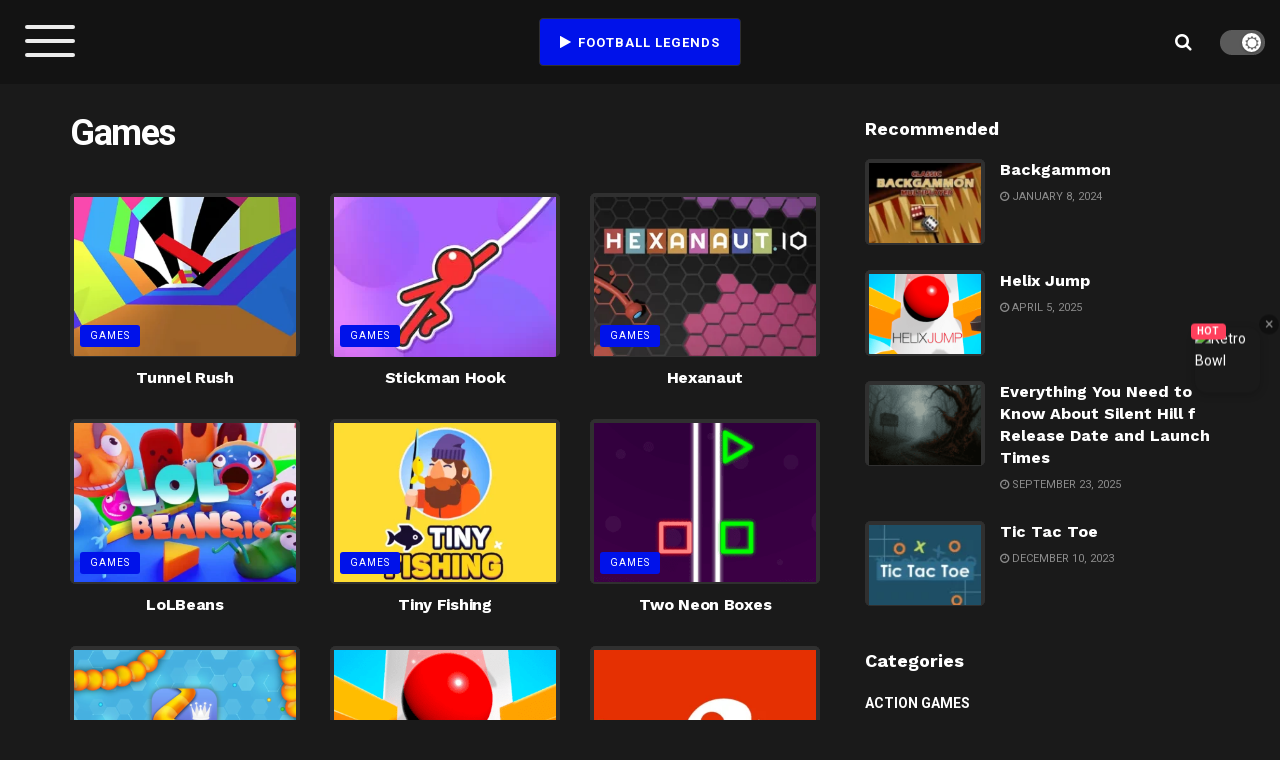

--- FILE ---
content_type: text/html; charset=UTF-8
request_url: https://football-legends.io/category/games
body_size: 13038
content:
<!doctype html>
<!--[if lt IE 7]><html class="no-js lt-ie9 lt-ie8 lt-ie7" lang="en-US" prefix="og: https://ogp.me/ns#"> <![endif]-->
<!--[if IE 7]><html class="no-js lt-ie9 lt-ie8" lang="en-US" prefix="og: https://ogp.me/ns#"> <![endif]-->
<!--[if IE 8]><html class="no-js lt-ie9" lang="en-US" prefix="og: https://ogp.me/ns#"> <![endif]-->
<!--[if IE 9]><html class="no-js lt-ie10" lang="en-US" prefix="og: https://ogp.me/ns#"> <![endif]-->
<!--[if gt IE 8]><!--><html class="no-js" lang="en-US" prefix="og: https://ogp.me/ns#"> <!--<![endif]--><head><link rel="preconnect" href="https://fonts.gstatic.com/" crossorigin /><script src="[data-uri]" defer type="e432ab1afaf2084f67be820b-text/javascript"></script><script data-optimized="1" src="https://football-legends.io/wp-content/plugins/litespeed-cache/assets/js/webfontloader.min.js" defer type="e432ab1afaf2084f67be820b-text/javascript"></script><link data-optimized="2" rel="stylesheet" href="https://football-legends.io/wp-content/litespeed/css/5fa28f67bc51a994b88273a049a3b6e7.css?ver=90ff2" /><meta http-equiv="Content-Type" content="text/html; charset=UTF-8" /><meta name='viewport' content='width=device-width, initial-scale=1, user-scalable=yes' /><link rel="profile" href="https://gmpg.org/xfn/11" /><link rel="pingback" href="https://football-legends.io/xmlrpc.php" /><title>Games - Football Legends Original</title><meta name="robots" content="follow, index, max-snippet:-1, max-video-preview:-1, max-image-preview:large"/><link rel="canonical" href="https://football-legends.io/category/games" /><link rel="next" href="https://football-legends.io/category/games/page/2" /><meta property="og:locale" content="en_US" /><meta property="og:type" content="article" /><meta property="og:title" content="Games - Football Legends Original" /><meta property="og:url" content="https://football-legends.io/category/games" /><meta property="og:site_name" content="Happy Wheels Game" /><meta property="og:image" content="https://football-legends.io/wp-content/uploads/2022/12/Happy-Wheels-poster.webp" /><meta property="og:image:secure_url" content="https://football-legends.io/wp-content/uploads/2022/12/Happy-Wheels-poster.webp" /><meta property="og:image:width" content="1280" /><meta property="og:image:height" content="720" /><meta property="og:image:type" content="image/webp" /><meta name="twitter:card" content="summary_large_image" /><meta name="twitter:title" content="Games - Football Legends Original" /><meta name="twitter:image" content="https://football-legends.io/wp-content/uploads/2022/12/Happy-Wheels-poster.webp" /><meta name="twitter:label1" content="Posts" /><meta name="twitter:data1" content="22" /> <script type="application/ld+json" class="rank-math-schema">{"@context":"https://schema.org","@graph":[{"@type":"Person","@id":"https://football-legends.io/#person","name":"flappybird","image":{"@type":"ImageObject","@id":"https://football-legends.io/#logo","url":"https://happywheels.app/wp-content/uploads/2022/12/03e4c40ab79cf7df89bd7a44484288b9.jpg","contentUrl":"https://happywheels.app/wp-content/uploads/2022/12/03e4c40ab79cf7df89bd7a44484288b9.jpg","caption":"Happy Wheels Game","inLanguage":"en-US","width":"512","height":"512"}},{"@type":"WebSite","@id":"https://football-legends.io/#website","url":"https://football-legends.io","name":"Happy Wheels Game","alternateName":"Happy Wheels","publisher":{"@id":"https://football-legends.io/#person"},"inLanguage":"en-US"},{"@type":"CollectionPage","@id":"https://football-legends.io/category/games#webpage","url":"https://football-legends.io/category/games","name":"Games - Football Legends Original","isPartOf":{"@id":"https://football-legends.io/#website"},"inLanguage":"en-US"}]}</script> <link rel='dns-prefetch' href='//fonts.googleapis.com' /><link rel='dns-prefetch' href='//pagead2.googlesyndication.com' /><link rel='preconnect' href='https://fonts.gstatic.com' /><link rel="alternate" type="application/rss+xml" title="Football Legends Original &raquo; Feed" href="https://football-legends.io/feed" /><link rel="alternate" type="application/rss+xml" title="Football Legends Original &raquo; Comments Feed" href="https://football-legends.io/comments/feed" /><link rel="alternate" type="application/rss+xml" title="Football Legends Original &raquo; Games Category Feed" href="https://football-legends.io/category/games/feed" /><link rel='preload' as='font' type='font/woff2' crossorigin id='font-awesome-webfont-css' href='https://football-legends.io/wp-content/themes/jnews/assets/dist/font/fontawesome-webfont.woff2' type='text/css' media='all' /><link rel='preload' as='font' type='font/woff' crossorigin id='jnews-icon-webfont-css' href='https://football-legends.io/wp-content/themes/jnews/assets/dist/font/jegicon.woff' type='text/css' media='all' /> <script type="e432ab1afaf2084f67be820b-text/javascript" src="https://football-legends.io/wp-includes/js/jquery/jquery.min.js" id="jquery-core-js"></script> <link rel="https://api.w.org/" href="https://football-legends.io/wp-json/" /><link rel="alternate" title="JSON" type="application/json" href="https://football-legends.io/wp-json/wp/v2/categories/132" /><link rel="EditURI" type="application/rsd+xml" title="RSD" href="https://football-legends.io/xmlrpc.php?rsd" /><meta name="generator" content="WordPress 6.7.4" /><meta name="generator" content="Site Kit by Google 1.111.1" /><script async src="https://pagead2.googlesyndication.com/pagead/js/adsbygoogle.js?client=ca-pub-1149096991373354" crossorigin="anonymous" type="e432ab1afaf2084f67be820b-text/javascript"></script><link rel="apple-touch-icon" sizes="180x180" href="/wp-content/uploads/fbrfg/apple-touch-icon.png"><link rel="icon" type="image/png" sizes="32x32" href="/wp-content/uploads/fbrfg/favicon-32x32.png"><link rel="icon" type="image/png" sizes="16x16" href="/wp-content/uploads/fbrfg/favicon-16x16.png"><link rel="manifest" href="/wp-content/uploads/fbrfg/site.webmanifest"><link rel="mask-icon" href="/wp-content/uploads/fbrfg/safari-pinned-tab.svg" color="#5bbad5"><link rel="shortcut icon" href="/wp-content/uploads/fbrfg/favicon.ico"><meta name="msapplication-TileColor" content="#da532c"><meta name="msapplication-config" content="/wp-content/uploads/fbrfg/browserconfig.xml"><meta name="theme-color" content="#ffffff"><meta name="google-adsense-platform-account" content="ca-host-pub-2644536267352236"><meta name="google-adsense-platform-domain" content="sitekit.withgoogle.com"><meta name="generator" content="Powered by WPBakery Page Builder - drag and drop page builder for WordPress."/> <script type="e432ab1afaf2084f67be820b-text/javascript" async="async" src="https://pagead2.googlesyndication.com/pagead/js/adsbygoogle.js?client=ca-pub-1149096991373354&amp;host=ca-host-pub-2644536267352236" crossorigin="anonymous"></script>  <script type='application/ld+json'>{"@context":"http:\/\/schema.org","@type":"Organization","@id":"https:\/\/football-legends.io\/#organization","url":"https:\/\/football-legends.io\/","name":"","logo":{"@type":"ImageObject","url":""},"sameAs":["http:\/\/facebook.com","http:\/\/twitter.com","#","http:\/\/pinterest.com","http:\/\/instagram.com\/jegtheme"]}</script> <script type='application/ld+json'>{"@context":"http:\/\/schema.org","@type":"WebSite","@id":"https:\/\/football-legends.io\/#website","url":"https:\/\/football-legends.io\/","name":"","potentialAction":{"@type":"SearchAction","target":"https:\/\/football-legends.io\/?s={search_term_string}","query-input":"required name=search_term_string"}}</script> <link rel="icon" href="https://football-legends.io/wp-content/uploads/2023/06/cropped-football-legends-unblocked-32x32.png" sizes="32x32" /><link rel="icon" href="https://football-legends.io/wp-content/uploads/2023/06/cropped-football-legends-unblocked-192x192.png" sizes="192x192" /><link rel="apple-touch-icon" href="https://football-legends.io/wp-content/uploads/2023/06/cropped-football-legends-unblocked-180x180.png" /><meta name="msapplication-TileImage" content="https://football-legends.io/wp-content/uploads/2023/06/cropped-football-legends-unblocked-270x270.png" />
<noscript><style>.wpb_animate_when_almost_visible { opacity: 1; }</style></noscript> <script async src="https://pagead2.googlesyndication.com/pagead/js/adsbygoogle.js?client=ca-pub-6875580793823494" crossorigin="anonymous" type="e432ab1afaf2084f67be820b-text/javascript"></script> </head><body class="archive category category-games category-132 wp-embed-responsive jeg_toggle_dark jnews-dark-mode jnews jsc_normal wpb-js-composer js-comp-ver-6.9.0 vc_responsive"><div class="jeg_ad jeg_ad_top jnews_header_top_ads"><div class='ads-wrapper  '></div></div><div class="jeg_viewport"><div class="jeg_header_wrapper"><div class="jeg_header_instagram_wrapper"></div><div class="jeg_header full"><div class="jeg_midbar jeg_container dark"><div class="container"><div class="jeg_nav_row"><div class="jeg_nav_col jeg_nav_left jeg_nav_normal"><div class="item_wrap jeg_nav_alignleft"><div class="jeg_nav_item jeg_nav_html"></div></div></div><div class="jeg_nav_col jeg_nav_center jeg_nav_grow"><div class="item_wrap jeg_nav_aligncenter"><div class="jeg_nav_item jeg_button_1">
<a href="/"
class="btn default "
target="_self">
<i class="fa fa-play"></i>
Football Legends		</a></div></div></div><div class="jeg_nav_col jeg_nav_right jeg_nav_normal"><div class="item_wrap jeg_nav_alignright"><div class="jeg_nav_item jeg_search_wrapper search_icon jeg_search_popup_expand">
<a href="#" class="jeg_search_toggle"><i class="fa fa-search"></i></a><form action="https://football-legends.io/" method="get" class="jeg_search_form" target="_top">
<input name="s" class="jeg_search_input" placeholder="Search..." type="text" value="" autocomplete="off">
<button aria-label="Search Button" type="submit" class="jeg_search_button btn"><i class="fa fa-search"></i></button></form><div class="jeg_search_result jeg_search_hide with_result"><div class="search-result-wrapper"></div><div class="search-link search-noresult">
No Result</div><div class="search-link search-all-button">
<i class="fa fa-search"></i> View All Result</div></div></div><div class="jeg_nav_item jeg_dark_mode">
<label class="dark_mode_switch">
<input type="checkbox" class="jeg_dark_mode_toggle" >
<span class="slider round"></span>
</label></div></div></div></div></div></div></div></div><div class="jeg_header_sticky"></div><div class="jeg_navbar_mobile_wrapper"><div class="jeg_navbar_mobile" data-mode="scroll"><div class="jeg_mobile_bottombar jeg_mobile_midbar jeg_container dark"><div class="container"><div class="jeg_nav_row"><div class="jeg_nav_col jeg_nav_left jeg_nav_normal"><div class="item_wrap jeg_nav_alignleft"><div class="jeg_nav_item jeg_nav_html"></div></div></div><div class="jeg_nav_col jeg_nav_center jeg_nav_grow"><div class="item_wrap jeg_nav_aligncenter"><div class="jeg_nav_item jeg_button_mobile">
<a href="/"
class="btn outline "
target="_parent">
<i class=""></i>
Home		</a></div></div></div><div class="jeg_nav_col jeg_nav_right jeg_nav_normal"><div class="item_wrap jeg_nav_alignright"><div class="jeg_nav_item jeg_search_wrapper jeg_search_popup_expand">
<a href="#" class="jeg_search_toggle"><i class="fa fa-search"></i></a><form action="https://football-legends.io/" method="get" class="jeg_search_form" target="_top">
<input name="s" class="jeg_search_input" placeholder="Search..." type="text" value="" autocomplete="off">
<button aria-label="Search Button" type="submit" class="jeg_search_button btn"><i class="fa fa-search"></i></button></form><div class="jeg_search_result jeg_search_hide with_result"><div class="search-result-wrapper"></div><div class="search-link search-noresult">
No Result</div><div class="search-link search-all-button">
<i class="fa fa-search"></i> View All Result</div></div></div></div></div></div></div></div></div><div class="sticky_blankspace" style="height: 60px;"></div></div><div class="jeg_main "><div class="jeg_container"><div class="jeg_content"><div class="jnews_category_header_top"></div><div class="jeg_section"><div class="container"><div class="jeg_ad jeg_category jnews_archive_above_hero_ads "><div class='ads-wrapper  '></div></div><div class="jnews_category_hero_container"></div><div class="jeg_ad jeg_category jnews_archive_below_hero_ads "><div class='ads-wrapper  '></div></div><div class="jeg_cat_content row"><div class="jeg_main_content jeg_column col-sm-8"><div class="jeg_inner_content"><div class="jnews_category_header_bottom"><div class="jeg_cat_header jeg_cat_header_1"><h1 class="jeg_cat_title">Games</h1></div></div><div class="jnews_category_content_wrapper"><div  class="jeg_postblock_22 jeg_postblock jeg_module_hook jeg_pagination_nav_1 jeg_col_2o3 jnews_module_3624_0_69420a64c0490   " data-unique="jnews_module_3624_0_69420a64c0490"><div class="jeg_block_container"><div class="jeg_posts_wrap"><div class="jeg_posts jeg_load_more_flag"><article class="jeg_post jeg_pl_md_5 format-video"><div class="jeg_thumb">
<a href="https://football-legends.io/tunnel-rush"><div class="thumbnail-container animate-lazy  size-715 "><img width="350" height="250" src="https://football-legends.io/wp-content/themes/jnews/assets/img/jeg-empty.png" class="attachment-jnews-350x250 size-jnews-350x250 lazyload wp-post-image" alt="Tunnel Rush" decoding="async" fetchpriority="high" sizes="(max-width: 350px) 100vw, 350px" data-src="https://football-legends.io/wp-content/uploads/2024/12/tunnel-rush-350x250.webp" data-srcset="https://football-legends.io/wp-content/uploads/2024/12/tunnel-rush-350x250.webp 350w, https://football-legends.io/wp-content/uploads/2024/12/tunnel-rush-120x86.webp 120w, https://football-legends.io/wp-content/uploads/2024/12/tunnel-rush-750x536.webp 750w" data-sizes="auto" data-expand="700" /></div></a><div class="jeg_post_category">
<span><a href="https://football-legends.io/category/games" class="category-games">Games</a></span></div></div><div class="jeg_postblock_content"><h3 class="jeg_post_title">
<a href="https://football-legends.io/tunnel-rush">Tunnel Rush</a></h3><div class="jeg_post_meta"><div class="jeg_meta_date"><a href="https://football-legends.io/tunnel-rush" ><i class="fa fa-clock-o"></i> December 16, 2024</a></div></div></div></article><article class="jeg_post jeg_pl_md_5 format-video"><div class="jeg_thumb">
<a href="https://football-legends.io/stickman-hook"><div class="thumbnail-container animate-lazy  size-715 "><img width="314" height="250" src="https://football-legends.io/wp-content/themes/jnews/assets/img/jeg-empty.png" class="attachment-jnews-350x250 size-jnews-350x250 lazyload wp-post-image" alt="Stickman Hook" decoding="async" data-src="https://football-legends.io/wp-content/uploads/2024/12/stickman-hook-314x250.webp" data-srcset="" data-sizes="auto" data-expand="700" /></div></a><div class="jeg_post_category">
<span><a href="https://football-legends.io/category/games" class="category-games">Games</a></span></div></div><div class="jeg_postblock_content"><h3 class="jeg_post_title">
<a href="https://football-legends.io/stickman-hook">Stickman Hook</a></h3><div class="jeg_post_meta"><div class="jeg_meta_date"><a href="https://football-legends.io/stickman-hook" ><i class="fa fa-clock-o"></i> December 16, 2024</a></div></div></div></article><article class="jeg_post jeg_pl_md_5 format-video"><div class="jeg_thumb">
<a href="https://football-legends.io/hexanaut"><div class="thumbnail-container animate-lazy  size-715 "><img width="350" height="250" src="https://football-legends.io/wp-content/themes/jnews/assets/img/jeg-empty.png" class="attachment-jnews-350x250 size-jnews-350x250 lazyload wp-post-image" alt="Hexanaut" decoding="async" sizes="(max-width: 350px) 100vw, 350px" data-src="https://football-legends.io/wp-content/uploads/2024/01/Hexanaut-350x250.webp" data-srcset="https://football-legends.io/wp-content/uploads/2024/01/Hexanaut-350x250.webp 350w, https://football-legends.io/wp-content/uploads/2024/01/Hexanaut-120x86.webp 120w" data-sizes="auto" data-expand="700" /></div></a><div class="jeg_post_category">
<span><a href="https://football-legends.io/category/games" class="category-games">Games</a></span></div></div><div class="jeg_postblock_content"><h3 class="jeg_post_title">
<a href="https://football-legends.io/hexanaut">Hexanaut</a></h3><div class="jeg_post_meta"><div class="jeg_meta_date"><a href="https://football-legends.io/hexanaut" ><i class="fa fa-clock-o"></i> December 16, 2024</a></div></div></div></article><article class="jeg_post jeg_pl_md_5 format-video"><div class="jeg_thumb">
<a href="https://football-legends.io/lolbeans"><div class="thumbnail-container animate-lazy  size-715 "><img width="350" height="250" src="https://football-legends.io/wp-content/themes/jnews/assets/img/jeg-empty.png" class="attachment-jnews-350x250 size-jnews-350x250 lazyload wp-post-image" alt="lolbeans" decoding="async" sizes="(max-width: 350px) 100vw, 350px" data-src="https://football-legends.io/wp-content/uploads/2023/12/lolbeans-350x250.webp" data-srcset="https://football-legends.io/wp-content/uploads/2023/12/lolbeans-350x250.webp 350w, https://football-legends.io/wp-content/uploads/2023/12/lolbeans-120x86.webp 120w, https://football-legends.io/wp-content/uploads/2023/12/lolbeans-750x536.webp 750w" data-sizes="auto" data-expand="700" /></div></a><div class="jeg_post_category">
<span><a href="https://football-legends.io/category/games" class="category-games">Games</a></span></div></div><div class="jeg_postblock_content"><h3 class="jeg_post_title">
<a href="https://football-legends.io/lolbeans">LoLBeans</a></h3><div class="jeg_post_meta"><div class="jeg_meta_date"><a href="https://football-legends.io/lolbeans" ><i class="fa fa-clock-o"></i> December 16, 2024</a></div></div></div></article><article class="jeg_post jeg_pl_md_5 format-video"><div class="jeg_thumb">
<a href="https://football-legends.io/tiny-fishing"><div class="thumbnail-container animate-lazy  size-715 "><img width="350" height="250" src="https://football-legends.io/wp-content/themes/jnews/assets/img/jeg-empty.png" class="attachment-jnews-350x250 size-jnews-350x250 lazyload wp-post-image" alt="tiny fishing" decoding="async" sizes="(max-width: 350px) 100vw, 350px" data-src="https://football-legends.io/wp-content/uploads/2023/12/tiny-fishing-350x250.webp" data-srcset="https://football-legends.io/wp-content/uploads/2023/12/tiny-fishing-350x250.webp 350w, https://football-legends.io/wp-content/uploads/2023/12/tiny-fishing-120x86.webp 120w, https://football-legends.io/wp-content/uploads/2023/12/tiny-fishing-750x536.webp 750w" data-sizes="auto" data-expand="700" /></div></a><div class="jeg_post_category">
<span><a href="https://football-legends.io/category/games" class="category-games">Games</a></span></div></div><div class="jeg_postblock_content"><h3 class="jeg_post_title">
<a href="https://football-legends.io/tiny-fishing">Tiny Fishing</a></h3><div class="jeg_post_meta"><div class="jeg_meta_date"><a href="https://football-legends.io/tiny-fishing" ><i class="fa fa-clock-o"></i> December 16, 2024</a></div></div></div></article><article class="jeg_post jeg_pl_md_5 format-video"><div class="jeg_thumb">
<a href="https://football-legends.io/two-neon-boxes"><div class="thumbnail-container animate-lazy  size-715 "><img width="350" height="250" src="https://football-legends.io/wp-content/themes/jnews/assets/img/jeg-empty.png" class="attachment-jnews-350x250 size-jnews-350x250 lazyload wp-post-image" alt="Two Neon Boxes" decoding="async" sizes="(max-width: 350px) 100vw, 350px" data-src="https://football-legends.io/wp-content/uploads/2023/09/neon-600-350x250.png" data-srcset="https://football-legends.io/wp-content/uploads/2023/09/neon-600-350x250.png 350w, https://football-legends.io/wp-content/uploads/2023/09/neon-600-120x86.png 120w" data-sizes="auto" data-expand="700" /></div></a><div class="jeg_post_category">
<span><a href="https://football-legends.io/category/games" class="category-games">Games</a></span></div></div><div class="jeg_postblock_content"><h3 class="jeg_post_title">
<a href="https://football-legends.io/two-neon-boxes">Two Neon Boxes</a></h3><div class="jeg_post_meta"><div class="jeg_meta_date"><a href="https://football-legends.io/two-neon-boxes" ><i class="fa fa-clock-o"></i> April 5, 2025</a></div></div></div></article><article class="jeg_post jeg_pl_md_5 format-video"><div class="jeg_thumb">
<a href="https://football-legends.io/snake-io"><div class="thumbnail-container animate-lazy  size-715 "><img width="350" height="250" src="https://football-legends.io/wp-content/themes/jnews/assets/img/jeg-empty.png" class="attachment-jnews-350x250 size-jnews-350x250 lazyload wp-post-image" alt="" decoding="async" sizes="(max-width: 350px) 100vw, 350px" data-src="https://football-legends.io/wp-content/uploads/2023/09/snake-io-cover-350x250.png" data-srcset="https://football-legends.io/wp-content/uploads/2023/09/snake-io-cover-350x250.png 350w, https://football-legends.io/wp-content/uploads/2023/09/snake-io-cover-120x86.png 120w, https://football-legends.io/wp-content/uploads/2023/09/snake-io-cover-750x536.png 750w" data-sizes="auto" data-expand="700" /></div></a><div class="jeg_post_category">
<span><a href="https://football-legends.io/category/games" class="category-games">Games</a></span></div></div><div class="jeg_postblock_content"><h3 class="jeg_post_title">
<a href="https://football-legends.io/snake-io">Snake.io</a></h3><div class="jeg_post_meta"><div class="jeg_meta_date"><a href="https://football-legends.io/snake-io" ><i class="fa fa-clock-o"></i> April 5, 2025</a></div></div></div></article><article class="jeg_post jeg_pl_md_5 format-video"><div class="jeg_thumb">
<a href="https://football-legends.io/helix-jump"><div class="thumbnail-container animate-lazy  size-715 "><img width="350" height="250" src="https://football-legends.io/wp-content/themes/jnews/assets/img/jeg-empty.png" class="attachment-jnews-350x250 size-jnews-350x250 lazyload wp-post-image" alt="" decoding="async" sizes="(max-width: 350px) 100vw, 350px" data-src="https://football-legends.io/wp-content/uploads/2023/09/helix-jump-cover-350x250.png" data-srcset="https://football-legends.io/wp-content/uploads/2023/09/helix-jump-cover-350x250.png 350w, https://football-legends.io/wp-content/uploads/2023/09/helix-jump-cover-120x86.png 120w, https://football-legends.io/wp-content/uploads/2023/09/helix-jump-cover-750x536.png 750w" data-sizes="auto" data-expand="700" /></div></a><div class="jeg_post_category">
<span><a href="https://football-legends.io/category/games" class="category-games">Games</a></span></div></div><div class="jeg_postblock_content"><h3 class="jeg_post_title">
<a href="https://football-legends.io/helix-jump">Helix Jump</a></h3><div class="jeg_post_meta"><div class="jeg_meta_date"><a href="https://football-legends.io/helix-jump" ><i class="fa fa-clock-o"></i> April 5, 2025</a></div></div></div></article><article class="jeg_post jeg_pl_md_5 format-video"><div class="jeg_thumb">
<a href="https://football-legends.io/bitlife-simulator"><div class="thumbnail-container animate-lazy  size-715 "><img width="350" height="250" src="https://football-legends.io/wp-content/themes/jnews/assets/img/jeg-empty.png" class="attachment-jnews-350x250 size-jnews-350x250 lazyload wp-post-image" alt="" decoding="async" sizes="(max-width: 350px) 100vw, 350px" data-src="https://football-legends.io/wp-content/uploads/2023/08/bitlife-life-simulator-1-jpg-350x250.webp" data-srcset="https://football-legends.io/wp-content/uploads/2023/08/bitlife-life-simulator-1-jpg-350x250.webp 350w, https://football-legends.io/wp-content/uploads/2023/08/bitlife-life-simulator-1-jpg-120x86.webp 120w, https://football-legends.io/wp-content/uploads/2023/08/bitlife-life-simulator-1-jpg-750x536.webp 750w" data-sizes="auto" data-expand="700" /></div></a><div class="jeg_post_category">
<span><a href="https://football-legends.io/category/games" class="category-games">Games</a></span></div></div><div class="jeg_postblock_content"><h3 class="jeg_post_title">
<a href="https://football-legends.io/bitlife-simulator">BitLife Simulator</a></h3><div class="jeg_post_meta"><div class="jeg_meta_date"><a href="https://football-legends.io/bitlife-simulator" ><i class="fa fa-clock-o"></i> December 3, 2023</a></div></div></div></article><article class="jeg_post jeg_pl_md_5 format-video"><div class="jeg_thumb">
<a href="https://football-legends.io/justfall-lol-unblocked"><div class="thumbnail-container animate-lazy  size-715 "><img width="350" height="250" src="https://football-legends.io/wp-content/themes/jnews/assets/img/jeg-empty.png" class="attachment-jnews-350x250 size-jnews-350x250 lazyload wp-post-image" alt="" decoding="async" sizes="(max-width: 350px) 100vw, 350px" data-src="https://football-legends.io/wp-content/uploads/2023/08/splash-jpg-350x250.webp" data-srcset="https://football-legends.io/wp-content/uploads/2023/08/splash-jpg-350x250.webp 350w, https://football-legends.io/wp-content/uploads/2023/08/splash-jpg-120x86.webp 120w, https://football-legends.io/wp-content/uploads/2023/08/splash-jpg-750x536.webp 750w, https://football-legends.io/wp-content/uploads/2023/08/splash-jpg-1140x815.webp 1140w" data-sizes="auto" data-expand="700" /></div></a><div class="jeg_post_category">
<span><a href="https://football-legends.io/category/games" class="category-games">Games</a></span></div></div><div class="jeg_postblock_content"><h3 class="jeg_post_title">
<a href="https://football-legends.io/justfall-lol-unblocked">JustFall.lol Unblocked</a></h3><div class="jeg_post_meta"><div class="jeg_meta_date"><a href="https://football-legends.io/justfall-lol-unblocked" ><i class="fa fa-clock-o"></i> January 6, 2025</a></div></div></div></article></div></div><div class='module-overlay'><div class='preloader_type preloader_dot'><div class="module-preloader jeg_preloader dot">
<span></span><span></span><span></span></div><div class="module-preloader jeg_preloader circle"><div class="jnews_preloader_circle_outer"><div class="jnews_preloader_circle_inner"></div></div></div><div class="module-preloader jeg_preloader square"><div class="jeg_square"><div class="jeg_square_inner"></div></div></div></div></div></div><div class="jeg_block_navigation"><div class='navigation_overlay'><div class='module-preloader jeg_preloader'><span></span><span></span><span></span></div></div><div class="jeg_navigation jeg_pagination jeg_pagenav_1 jeg_aligncenter no_navtext no_pageinfo">
<span class="page_info">Page 1 of 3</span>
<span class='page_number active'>1</span>
<a class='page_number' href='https://football-legends.io/category/games/page/2'>2</a>
<a class='page_number' href='https://football-legends.io/category/games/page/3'>3</a>
<a class="page_nav next" href="https://football-legends.io/category/games/page/2"><span class="navtext">Next</span></a></div></div></div></div></div></div><div class="jeg_sidebar left jeg_sticky_sidebar col-sm-4"><div class="jegStickyHolder"><div class="theiaStickySidebar"><div class="widget widget_jnews_module_block_21" id="jnews_module_block_21-1"><div  class="jeg_postblock_21 jeg_postblock jeg_module_hook jeg_pagination_disable jeg_col_1o3 jnews_module_3624_1_69420a64c6b92  normal " data-unique="jnews_module_3624_1_69420a64c6b92"><div class="jeg_block_heading jeg_block_heading_8 jeg_subcat_right"><h3 class="jeg_block_title"><span>Recommended</span></h3></div><div class="jeg_block_container"><div class="jeg_posts jeg_load_more_flag"><article class="jeg_post jeg_pl_sm format-video"><div class="jeg_thumb">
<a href="https://football-legends.io/backgammon"><div class="thumbnail-container animate-lazy  size-715 "><img width="120" height="86" src="https://football-legends.io/wp-content/themes/jnews/assets/img/jeg-empty.png" class="attachment-jnews-120x86 size-jnews-120x86 lazyload wp-post-image" alt="Backgammon" decoding="async" sizes="(max-width: 120px) 100vw, 120px" data-src="https://football-legends.io/wp-content/uploads/2023/12/Backgammon-120x86.webp" data-srcset="https://football-legends.io/wp-content/uploads/2023/12/Backgammon-120x86.webp 120w, https://football-legends.io/wp-content/uploads/2023/12/Backgammon-350x250.webp 350w" data-sizes="auto" data-expand="700" /></div></a></div><div class="jeg_postblock_content"><h3 class="jeg_post_title">
<a href="https://football-legends.io/backgammon">Backgammon</a></h3><div class="jeg_post_meta"><div class="jeg_meta_date"><a href="https://football-legends.io/backgammon" ><i class="fa fa-clock-o"></i> January 8, 2024</a></div></div></div></article><article class="jeg_post jeg_pl_sm format-video"><div class="jeg_thumb">
<a href="https://football-legends.io/helix-jump"><div class="thumbnail-container animate-lazy  size-715 "><img width="120" height="86" src="https://football-legends.io/wp-content/themes/jnews/assets/img/jeg-empty.png" class="attachment-jnews-120x86 size-jnews-120x86 lazyload wp-post-image" alt="" decoding="async" sizes="(max-width: 120px) 100vw, 120px" data-src="https://football-legends.io/wp-content/uploads/2023/09/helix-jump-cover-120x86.png" data-srcset="https://football-legends.io/wp-content/uploads/2023/09/helix-jump-cover-120x86.png 120w, https://football-legends.io/wp-content/uploads/2023/09/helix-jump-cover-350x250.png 350w, https://football-legends.io/wp-content/uploads/2023/09/helix-jump-cover-750x536.png 750w" data-sizes="auto" data-expand="700" /></div></a></div><div class="jeg_postblock_content"><h3 class="jeg_post_title">
<a href="https://football-legends.io/helix-jump">Helix Jump</a></h3><div class="jeg_post_meta"><div class="jeg_meta_date"><a href="https://football-legends.io/helix-jump" ><i class="fa fa-clock-o"></i> April 5, 2025</a></div></div></div></article><article class="jeg_post jeg_pl_sm format-standard"><div class="jeg_thumb">
<a href="https://football-legends.io/everything-you-need-to-know-about-silent-hill-f-release-date-and-launch-times"><div class="thumbnail-container animate-lazy  size-715 "><img width="120" height="86" src="https://football-legends.io/wp-content/themes/jnews/assets/img/jeg-empty.png" class="attachment-jnews-120x86 size-jnews-120x86 lazyload wp-post-image" alt="Everything You Need to Know About Silent Hill f Release Date and Launch Times" decoding="async" sizes="(max-width: 120px) 100vw, 120px" data-src="https://football-legends.io/wp-content/uploads/2025/09/silent-hill-f-release-date-and-launch-times-featured-120x86.png" data-srcset="https://football-legends.io/wp-content/uploads/2025/09/silent-hill-f-release-date-and-launch-times-featured-120x86.png 120w, https://football-legends.io/wp-content/uploads/2025/09/silent-hill-f-release-date-and-launch-times-featured-350x250.png 350w, https://football-legends.io/wp-content/uploads/2025/09/silent-hill-f-release-date-and-launch-times-featured-750x536.png 750w, https://football-legends.io/wp-content/uploads/2025/09/silent-hill-f-release-date-and-launch-times-featured-1140x815.png 1140w" data-sizes="auto" data-expand="700" /></div></a></div><div class="jeg_postblock_content"><h3 class="jeg_post_title">
<a href="https://football-legends.io/everything-you-need-to-know-about-silent-hill-f-release-date-and-launch-times">Everything You Need to Know About Silent Hill f Release Date and Launch Times</a></h3><div class="jeg_post_meta"><div class="jeg_meta_date"><a href="https://football-legends.io/everything-you-need-to-know-about-silent-hill-f-release-date-and-launch-times" ><i class="fa fa-clock-o"></i> September 23, 2025</a></div></div></div></article><article class="jeg_post jeg_pl_sm format-video"><div class="jeg_thumb">
<a href="https://football-legends.io/tic-tac-toe"><div class="thumbnail-container animate-lazy  size-715 "><img width="120" height="86" src="https://football-legends.io/wp-content/themes/jnews/assets/img/jeg-empty.png" class="attachment-jnews-120x86 size-jnews-120x86 lazyload wp-post-image" alt="tic tac toe" decoding="async" sizes="(max-width: 120px) 100vw, 120px" data-src="https://football-legends.io/wp-content/uploads/2023/11/tictactoe-120x86.webp" data-srcset="https://football-legends.io/wp-content/uploads/2023/11/tictactoe-120x86.webp 120w, https://football-legends.io/wp-content/uploads/2023/11/tictactoe-350x250.webp 350w" data-sizes="auto" data-expand="700" /></div></a></div><div class="jeg_postblock_content"><h3 class="jeg_post_title">
<a href="https://football-legends.io/tic-tac-toe">Tic Tac Toe</a></h3><div class="jeg_post_meta"><div class="jeg_meta_date"><a href="https://football-legends.io/tic-tac-toe" ><i class="fa fa-clock-o"></i> December 10, 2023</a></div></div></div></article></div><div class='module-overlay'><div class='preloader_type preloader_dot'><div class="module-preloader jeg_preloader dot">
<span></span><span></span><span></span></div><div class="module-preloader jeg_preloader circle"><div class="jnews_preloader_circle_outer"><div class="jnews_preloader_circle_inner"></div></div></div><div class="module-preloader jeg_preloader square"><div class="jeg_square"><div class="jeg_square_inner"></div></div></div></div></div></div><div class="jeg_block_navigation"><div class='navigation_overlay'><div class='module-preloader jeg_preloader'><span></span><span></span><span></span></div></div></div></div></div><div class="widget widget_categories" id="categories-1"><div class="jeg_block_heading jeg_block_heading_8 jnews_69420a64c9c36"><h3 class="jeg_block_title"><span>Categories</span></h3></div><ul><li class="cat-item cat-item-138"><a href="https://football-legends.io/category/action-games">Action Games</a></li><li class="cat-item cat-item-139"><a href="https://football-legends.io/category/adventure-games">Adventure Games</a></li><li class="cat-item cat-item-141"><a href="https://football-legends.io/category/board-games">Board Games</a></li><li class="cat-item cat-item-135"><a href="https://football-legends.io/category/card-games">Card Games</a></li><li class="cat-item cat-item-142"><a href="https://football-legends.io/category/clicker-games">Clicker Games</a></li><li class="cat-item cat-item-137"><a href="https://football-legends.io/category/endless-runner">Endless Runner</a></li><li class="cat-item cat-item-32"><a href="https://football-legends.io/category/faq">FAQ</a></li><li class="cat-item cat-item-153"><a href="https://football-legends.io/category/football-games">Football Games</a></li><li class="cat-item cat-item-168"><a href="https://football-legends.io/category/game-release">game release</a></li><li class="cat-item cat-item-132 current-cat"><a aria-current="page" href="https://football-legends.io/category/games">Games</a></li><li class="cat-item cat-item-169"><a href="https://football-legends.io/category/gaming-news">gaming news</a></li><li class="cat-item cat-item-157"><a href="https://football-legends.io/category/gp">GP</a></li><li class="cat-item cat-item-146"><a href="https://football-legends.io/category/horror-games">Horror Games</a></li><li class="cat-item cat-item-148"><a href="https://football-legends.io/category/multiplayer-games">Multiplayer Games</a></li><li class="cat-item cat-item-149"><a href="https://football-legends.io/category/music-games">Music Games</a></li><li class="cat-item cat-item-42"><a href="https://football-legends.io/category/other-games">Other Games</a></li><li class="cat-item cat-item-151"><a href="https://football-legends.io/category/pet-games">Pet Games</a></li><li class="cat-item cat-item-136"><a href="https://football-legends.io/category/puzzle-games">Puzzle Games</a></li><li class="cat-item cat-item-144"><a href="https://football-legends.io/category/racing-games">Racing Games</a></li><li class="cat-item cat-item-150"><a href="https://football-legends.io/category/restaurant-games">Restaurant Games</a></li><li class="cat-item cat-item-147"><a href="https://football-legends.io/category/science-games">Science Games</a></li><li class="cat-item cat-item-140"><a href="https://football-legends.io/category/shooting-games">Shooting Games</a></li><li class="cat-item cat-item-167"><a href="https://football-legends.io/category/silent-hill">Silent Hill</a></li><li class="cat-item cat-item-145"><a href="https://football-legends.io/category/sport-games">Sport Games</a></li><li class="cat-item cat-item-143"><a href="https://football-legends.io/category/strategy-games">Strategy Games</a></li><li class="cat-item cat-item-28"><a href="https://football-legends.io/category/tutorials">Tutorials</a></li><li class="cat-item cat-item-134"><a href="https://football-legends.io/category/two-player-games">Two-player Games</a></li><li class="cat-item cat-item-56"><a href="https://football-legends.io/category/unblocked-games">Unblocked Games</a></li><li class="cat-item cat-item-1"><a href="https://football-legends.io/category/uncategorized">Uncategorized</a></li><li class="cat-item cat-item-30"><a href="https://football-legends.io/category/wiki">Wiki</a></li></ul></div></div></div></div></div></div></div></div><div class="jeg_ad jnews_above_footer_ads "><div class='ads-wrapper  '></div></div></div></div><div class="footer-holder" id="footer" data-id="footer"><div class="jeg_footer jeg_footer_2 dark"><div class="jeg_footer_container jeg_container"><div class="jeg_footer_content"><div class="container"><div class="row"><div class="jeg_footer_primary clearfix"><div class="col-lg-4 col-md-3 footer_column"><div class="footer_widget widget_jnews_about" id="jnews_about-1"><div class="jeg_footer_heading jeg_footer_heading_1"><h3 class="jeg_footer_title"><span>About</span></h3></div><div class="jeg_about "><p>Retro Bowl is an arcade game that takes the classic games of your childhood and puts a new spin on them.</p></div></div></div><div class="col-md-3 footer_column"><div class="footer_widget widget_categories" id="categories-2"><div class="jeg_footer_heading jeg_footer_heading_1"><h3 class="jeg_footer_title"><span>Categories</span></h3></div><ul><li class="cat-item cat-item-138"><a href="https://football-legends.io/category/action-games">Action Games</a></li><li class="cat-item cat-item-139"><a href="https://football-legends.io/category/adventure-games">Adventure Games</a></li><li class="cat-item cat-item-141"><a href="https://football-legends.io/category/board-games">Board Games</a></li><li class="cat-item cat-item-135"><a href="https://football-legends.io/category/card-games">Card Games</a></li><li class="cat-item cat-item-142"><a href="https://football-legends.io/category/clicker-games">Clicker Games</a></li><li class="cat-item cat-item-137"><a href="https://football-legends.io/category/endless-runner">Endless Runner</a></li><li class="cat-item cat-item-32"><a href="https://football-legends.io/category/faq">FAQ</a></li><li class="cat-item cat-item-153"><a href="https://football-legends.io/category/football-games">Football Games</a></li><li class="cat-item cat-item-168"><a href="https://football-legends.io/category/game-release">game release</a></li><li class="cat-item cat-item-132 current-cat"><a aria-current="page" href="https://football-legends.io/category/games">Games</a></li><li class="cat-item cat-item-169"><a href="https://football-legends.io/category/gaming-news">gaming news</a></li><li class="cat-item cat-item-157"><a href="https://football-legends.io/category/gp">GP</a></li><li class="cat-item cat-item-146"><a href="https://football-legends.io/category/horror-games">Horror Games</a></li><li class="cat-item cat-item-148"><a href="https://football-legends.io/category/multiplayer-games">Multiplayer Games</a></li><li class="cat-item cat-item-149"><a href="https://football-legends.io/category/music-games">Music Games</a></li><li class="cat-item cat-item-42"><a href="https://football-legends.io/category/other-games">Other Games</a></li><li class="cat-item cat-item-151"><a href="https://football-legends.io/category/pet-games">Pet Games</a></li><li class="cat-item cat-item-136"><a href="https://football-legends.io/category/puzzle-games">Puzzle Games</a></li><li class="cat-item cat-item-144"><a href="https://football-legends.io/category/racing-games">Racing Games</a></li><li class="cat-item cat-item-150"><a href="https://football-legends.io/category/restaurant-games">Restaurant Games</a></li><li class="cat-item cat-item-147"><a href="https://football-legends.io/category/science-games">Science Games</a></li><li class="cat-item cat-item-140"><a href="https://football-legends.io/category/shooting-games">Shooting Games</a></li><li class="cat-item cat-item-167"><a href="https://football-legends.io/category/silent-hill">Silent Hill</a></li><li class="cat-item cat-item-145"><a href="https://football-legends.io/category/sport-games">Sport Games</a></li><li class="cat-item cat-item-143"><a href="https://football-legends.io/category/strategy-games">Strategy Games</a></li><li class="cat-item cat-item-28"><a href="https://football-legends.io/category/tutorials">Tutorials</a></li><li class="cat-item cat-item-134"><a href="https://football-legends.io/category/two-player-games">Two-player Games</a></li><li class="cat-item cat-item-56"><a href="https://football-legends.io/category/unblocked-games">Unblocked Games</a></li><li class="cat-item cat-item-1"><a href="https://football-legends.io/category/uncategorized">Uncategorized</a></li><li class="cat-item cat-item-30"><a href="https://football-legends.io/category/wiki">Wiki</a></li></ul></div></div><div class="col-lg-2 col-md-3 footer_column"><div class="footer_widget widget_jnews_social" id="jnews_social-1"><div class="jeg_footer_heading jeg_footer_heading_1"><h3 class="jeg_footer_title"><span>Follow Us</span></h3></div><div class="jeg_social_wrap "><div class="socials_widget   rounded">
<a href="https://www.facebook.com/retrobowlgame/" target="_blank" rel="external noopener nofollow" class="jeg_facebook">
<i class="fa fa-facebook"></i>
</a><a href="https://retrobowl.tumblr.com/" target="_blank" rel="external noopener nofollow" class="jeg_tumblr">
<i class="fa fa-tumblr"></i>
</a></div><style scoped></style></div></div></div><div class="col-md-3 footer_column"></div></div></div></div></div></div></div></div><div class="jscroll-to-top">
<a href="#back-to-top" class="jscroll-to-top_link"><i class="fa fa-angle-up"></i></a></div></div><nav><div class="w3n-float-container">
<a href="https://retrobowl.me" target="_blank" rel="noopener" class="float-wrapper">
<button class="w3n-toggle-btn" onclick="if (!window.__cfRLUnblockHandlers) return false; toggleFloat(event)" title="Close" data-cf-modified-e432ab1afaf2084f67be820b-="">×</button>
<img data-lazyloaded="1" src="[data-uri]" data-src="https://classroom6x.gg/thumbs/icons2/retro-bowl.avif"
alt="Retro Bowl"
class="float-icon"
loading="lazy"><div class="w3n-status-badge">HOT</div><div class="smart-tooltip"><h4>Retro Bowl</h4><p>Lead your team to glory in this classic-style American football game! Manage your roster, call the plays, and experience the thrill of old-school gridiron action.</p></div>
</a></div><div id="w3n-side-navigation"><div class="top-nav-left" id="w3n-menuToggle">
<input type="checkbox" aria-label="Show or Hide Menu" id="w3n-checkbox1">
<span class="w3n-toggle-nav"></span>
<span class="w3n-toggle-nav"></span>
<span class="w3n-toggle-nav"></span><div id="w3n-menu-container"><div id="w3n-filterContainer">
<input type="text" id="w3n-searchInput" class="w3n-filter-element" placeholder="Search game..." oninput="if (!window.__cfRLUnblockHandlers) return false; filterList()" data-cf-modified-e432ab1afaf2084f67be820b-=""><div class="w3n-tooltip-wrapper">
<a href="#" class="w3n-filter-element w3n-button-link" onclick="if (!window.__cfRLUnblockHandlers) return false; toggleSortOrder()" data-cf-modified-e432ab1afaf2084f67be820b-="">
Z-A
</a><div class="w3n-tooltip w3n-tooltip-bottom">Sort games alphabetically</div></div>
<button title="Random game" id="w3n-randomGameButton" class="w3n-filter-element w3n-button w3n-tooltip-wrapper" onclick="if (!window.__cfRLUnblockHandlers) return false; openRandomGame()" data-cf-modified-e432ab1afaf2084f67be820b-="">
<svg class="w3n-button-svg" fill="#ffffff" height="16px" width="16px" version="1.1" id="Layer_1" xmlns="http://www.w3.org/2000/svg" xmlns:xlink="http://www.w3.org/1999/xlink" viewBox="0 0 512 512" xml:space="preserve" stroke="#ffffff">
<g transform="translate(0 -1)">
<g>
<g>
<path d="M21.333,150.333H64c19.02,0,37.265,4.97,53.357,14.283c10.198,5.901,23.248,2.419,29.15-7.779s2.419-23.248-7.779-29.15 c-22.542-13.045-48.15-20.021-74.728-20.021H21.333C9.551,107.667,0,117.218,0,129C0,140.782,9.551,150.333,21.333,150.333z"></path>
<path d="M320,150.333h42.667v64c0,17.888,20.692,27.833,34.66,16.659l106.667-85.333c10.675-8.54,10.675-24.777,0-33.317 L397.327,27.008c-13.968-11.175-34.66-1.23-34.66,16.659v64H320c-82.481,0-149.333,66.853-149.333,149.333 c0,58.917-47.75,106.667-106.667,106.667H21.333C9.551,363.667,0,373.218,0,385s9.551,21.333,21.333,21.333H64 c82.481,0,149.333-66.853,149.333-149.333C213.333,198.083,261.083,150.333,320,150.333z M405.333,88.053L456.517,129 l-51.183,40.947V88.053z"></path>
<path d="M503.994,368.341l-106.667-85.333c-13.968-11.175-34.66-1.23-34.66,16.659v64.011h-42.669 c-21.273,0-41.606-6.244-58.959-17.771c-9.814-6.519-23.055-3.847-29.574,5.967c-6.519,9.814-3.847,23.055,5.967,29.574 c24.291,16.135,52.822,24.896,82.566,24.896h42.669v63.989c0,17.888,20.692,27.833,34.66,16.659l106.667-85.333 C514.669,393.118,514.669,376.882,503.994,368.341z M405.333,425.947v-81.893L456.517,385L405.333,425.947z"></path>
</g>
</g>
</g>
</svg><div class="w3n-tooltip w3n-tooltip-bottom">Play a random game!</div>
</button></div><div id="w3n-scrollable-container">
<small id="w3n-gameCountText" class="w3n-filter-element"></small><div id="w3n-left-column"><ul id="w3n-menu1"><li>
<img data-src="https://classroom6x.gg/thumbs/icons2/retro-bowl-college.avif" alt="Retro Bowl College" class="lazy navigation-img" loading="lazy">
<a href="https://retrobowlcollege.co?utm_source=side_nav" title="Retro Bowl College">Retro Bowl College</a></li><li>
<img data-src="https://classroom6x.gg/thumbs/icons2/doodle-jump.avif" alt="Doodle Jump" class="lazy navigation-img" loading="lazy">
<a href="https://doodlejump.io?utm_source=side_nav" title="Doodle Jump">Doodle Jump</a></li><li>
<img data-src="https://classroom6x.gg/thumbs/icons2/flappy-bird.avif" alt="Flappy Bird" class="lazy navigation-img" loading="lazy">
<a href="https://flappybird.ee?utm_source=side_nav" title="Flappy Bird">Flappy Bird</a></li><li>
<img data-src="https://classroom6x.gg/thumbs/icons2/slope-unblocked.avif" alt="Slope Unblocked" class="lazy navigation-img" loading="lazy">
<a href="https://playslope.io?utm_source=side_nav" title="Slope Unblocked">Slope Unblocked</a></li><li>
<img data-src="https://classroom6x.gg/thumbs/icons2/cookie-clicker.avif" alt="Cookie Clicker" class="lazy navigation-img" loading="lazy">
<a href="https://cookieclicker.ee?utm_source=side_nav" title="Cookie Clicker">Cookie Clicker</a></li><li>
<img data-src="https://classroom6x.gg/thumbs/icons2/cookie-clicker-2.avif" alt="Cookie Clicker 2" class="lazy navigation-img" loading="lazy">
<a href="https://cookie-clicker2.io?utm_source=side_nav" title="Cookie Clicker 2">Cookie Clicker 2</a></li><li>
<img data-src="https://classroom6x.gg/thumbs/icons2/super-mario.avif" alt="Super Mario" class="lazy navigation-img" loading="lazy">
<a href="https://supermario.ee?utm_source=side_nav" title="Super Mario">Super Mario</a></li><li>
<img data-src="https://classroom6x.gg/thumbs/icons2/2048-original.avif" alt="2048 Original" class="lazy navigation-img" loading="lazy">
<a href="https://2048.ee?utm_source=side_nav" title="2048 Original">2048 Original</a></li><li>
<img data-src="https://classroom6x.gg/thumbs/icons2/2048-doge.avif" alt="2048 Doge" class="lazy navigation-img" loading="lazy">
<a href="https://2048.ee/doge?utm_source=side_nav" title="2048 Doge">2048 Doge</a></li><li>
<img data-src="https://classroom6x.gg/thumbs/icons2/2048-cupcakes.avif" alt="2048 Cupcakes" class="lazy navigation-img" loading="lazy">
<a href="https://2048.ee/cupcakes?utm_source=side_nav" title="2048 Cupcakes">2048 Cupcakes</a></li><li>
<img data-src="https://classroom6x.gg/thumbs/icons2/plant-vs-zombies.avif" alt="Plant vs Zombies" class="lazy navigation-img" loading="lazy">
<a href="https://pvz.ee?utm_source=side_nav" title="Plant vs Zombies">Plant vs Zombies</a></li><li>
<img data-src="https://classroom6x.gg/thumbs/icons2/tic-tac-toe.avif" alt="Tic Tac Toe" class="lazy navigation-img" loading="lazy">
<a href="https://tictactoe.ee?utm_source=side_nav" title="Tic Tac Toe">Tic Tac Toe</a></li><li>
<img data-src="https://classroom6x.gg/thumbs/icons2/pacman.avif" alt="Pacman" class="lazy navigation-img" loading="lazy">
<a href="https://pacman.ee?utm_source=side_nav" title="Pacman">Pacman</a></li><li>
<img data-src="https://classroom6x.gg/thumbs/icons2/tiny-fishing.avif" alt="Tiny Fishing" class="lazy navigation-img" loading="lazy">
<a href="https://tinyfishing.io?utm_source=side_nav" title="Tiny Fishing">Tiny Fishing</a></li><li>
<img data-src="https://classroom6x.gg/thumbs/icons2/google-snake.avif" alt="Google Snake" class="lazy navigation-img" loading="lazy">
<a href="https://snak.ee?utm_source=side_nav" title="Google Snake">Google Snake</a></li><li>
<img data-src="https://classroom6x.gg/thumbs/icons2/tunnel-rush.avif" alt="Tunnel Rush" class="lazy navigation-img" loading="lazy">
<a href="https://tunnelrush.app?utm_source=side_nav" title="Tunnel Rush">Tunnel Rush</a></li><li>
<img data-src="https://classroom6x.gg/thumbs/icons2/tunnel-rush-2.avif" alt="Tunnel Rush 2" class="lazy navigation-img" loading="lazy">
<a href="https://tunnelrush2.app?utm_source=side_nav" title="Tunnel Rush 2">Tunnel Rush 2</a></li><li>
<img data-src="https://classroom6x.gg/thumbs/icons2/moto-x3m.avif" alt="Moto X3M" class="lazy navigation-img" loading="lazy">
<a href="https://motox3m.pro?utm_source=side_nav" title="Moto X3M">Moto X3M</a></li><li>
<img data-src="https://classroom6x.gg/thumbs/icons2/duck-life.avif" alt="Duck Life" class="lazy navigation-img" loading="lazy">
<a href="https://ducklife.app?utm_source=side_nav" title="Duck Life">Duck Life</a></li><li>
<img data-src="https://classroom6x.gg/thumbs/icons2/happy-wheels.avif" alt="Happy Wheels" class="lazy navigation-img" loading="lazy">
<a href="https://happywheels.app?utm_source=side_nav" title="Happy Wheels">Happy Wheels</a></li><li>
<img data-src="https://classroom6x.gg/thumbs/icons2/basketball-legends.avif" alt="Basketball Legends" class="lazy navigation-img" loading="lazy">
<a href="https://basketballlegends.io?utm_source=side_nav" title="Basketball Legends">Basketball Legends</a></li><li>
<img data-src="https://classroom6x.gg/thumbs/icons2/basketball-stars.avif" alt="Basketball Stars" class="lazy navigation-img" loading="lazy">
<a href="https://basketballstars.app?utm_source=side_nav" title="Basketball Stars">Basketball Stars</a></li><li>
<img data-src="https://classroom6x.gg/thumbs/icons2/football-legends.avif" alt="Football Legends" class="lazy navigation-img" loading="lazy">
<a href="https://football-legends.io?utm_source=side_nav" title="Football Legends">Football Legends</a></li><li>
<img data-src="https://classroom6x.gg/thumbs/icons2/stickman-hook.avif" alt="Stickman Hook" class="lazy navigation-img" loading="lazy">
<a href="https://stickman.pro?utm_source=side_nav" title="Stickman Hook">Stickman Hook</a></li><li>
<img data-src="https://classroom6x.gg/thumbs/icons2/pong-game.avif" alt="Pong Game" class="lazy navigation-img" loading="lazy">
<a href="https://ponggame.io?utm_source=side_nav" title="Pong Game">Pong Game</a></li><li>
<img data-src="https://classroom6x.gg/thumbs/icons2/free-mahjong.avif" alt="Free Mahjong" class="lazy navigation-img" loading="lazy">
<a href="https://freemahjong.io?utm_source=side_nav" title="Free Mahjong">Free Mahjong</a></li><li>
<img data-src="https://classroom6x.gg/thumbs/icons2/wordle.avif" alt="Wordle" class="lazy navigation-img" loading="lazy">
<a href="https://playwordle.io?utm_source=side_nav" title="Wordle">Wordle</a></li><li>
<img data-src="https://classroom6x.gg/thumbs/icons2/temple-run-2.avif" alt="Temple Run 2" class="lazy navigation-img" loading="lazy">
<a href="https://templerun.ee?utm_source=side_nav" title="Temple Run 2">Temple Run 2</a></li><li>
<img data-src="https://classroom6x.gg/thumbs/icons2/subway-surfers.avif" alt="Subway Surfers" class="lazy navigation-img" loading="lazy">
<a href="https://subwaysurfers.app?utm_source=side_nav" title="Subway Surfers">Subway Surfers</a></li><li>
<img data-src="https://classroom6x.gg/thumbs/icons2/little-alchemy.avif" alt="Little Alchemy" class="lazy navigation-img" loading="lazy">
<a href="https://littlealchemy.app?utm_source=side_nav" title="Little Alchemy">Little Alchemy</a></li><li>
<img data-src="https://classroom6x.gg/thumbs/Little%20Alchemy%202.webp" alt="Little Alchemy 2" class="lazy navigation-img" loading="lazy">
<a href="https://littlealchemy2.org?utm_source=side_nav" title="Little Alchemy 2">Little Alchemy 2</a></li><li>
<img data-src="https://classroom6x.gg/thumbs/icons2/smash-karts.avif" alt="Smash Karts" class="lazy navigation-img" loading="lazy">
<a href="https://smash-karts.co?utm_source=side_nav" title="Smash Karts">Smash Karts</a></li><li>
<img data-src="https://classroom6x.gg/thumbs/icons2/monkey-mart.avif" alt="Monkey Mart" class="lazy navigation-img" loading="lazy">
<a href="https://monkey-mart.io?utm_source=side_nav" title="Monkey Mart">Monkey Mart</a></li><li>
<img data-src="https://classroom6x.gg/thumbs/icons2/drive-mad.avif" alt="Drive Mad" class="lazy navigation-img" loading="lazy">
<a href="https://drivemad.me?utm_source=side_nav" title="Drive Mad">Drive Mad</a></li><li>
<img data-src="https://classroom6x.gg/thumbs/icons2/1v1.lol.avif" alt="1v1.LOL" class="lazy navigation-img" loading="lazy">
<a href="https://1v1lol.me?utm_source=side_nav" title="1v1.LOL">1v1.LOL</a></li><li>
<img data-src="https://classroom6x.gg/thumbs/icons2/head-soccer.avif" alt="Head Soccer" class="lazy navigation-img" loading="lazy">
<a href="http://headsoccer.io?utm_source=side_nav" title="Head Soccer">Head Soccer</a></li><li>
<img data-src="https://classroom6x.gg/thumbs/icons2/eggy-car.avif" alt="Eggy Car" class="lazy navigation-img" loading="lazy">
<a href="http://eggy-car.io?utm_source=side_nav" title="Eggy Car">Eggy Car</a></li><li>
<img data-src="https://classroom6x.gg/thumbs/icons2/squid-game.avif" alt="Squid Game" class="lazy navigation-img" loading="lazy">
<a href="https://squid-game.pro?utm_source=side_nav" title="Squid Game">Squid Game</a></li><li>
<img data-src="https://classroom6x.gg/thumbs/icons2/run-3.avif" alt="Run 3" class="lazy navigation-img" loading="lazy">
<a href="https://run3.pro?utm_source=side_nav" title="Run 3">Run 3</a></li><li>
<img data-src="https://classroom6x.gg/thumbs/icons2/bitlife.avif" alt="BitLife" class="lazy navigation-img" loading="lazy">
<a href="https://bitlifegame.com?utm_source=side_nav" title="BitLife">BitLife</a></li><li>
<img data-src="https://classroom6x.gg/thumbs/icons2/a-small-world-cup.avif" alt="A Small World Cup" class="lazy navigation-img" loading="lazy">
<a href="http://asmallworldcup.io?utm_source=side_nav" title="A Small World Cup">A Small World Cup</a></li><li>
<img data-src="https://classroom6x.gg/thumbs/icons2/rooftop-snipers.avif" alt="Rooftop Snipers" class="lazy navigation-img" loading="lazy">
<a href="http://rooftop-snipers.io?utm_source=side_nav" title="Rooftop Snipers">Rooftop Snipers</a></li><li>
<img data-src="https://classroom6x.gg/thumbs/icons2/minesweeper.avif" alt="Minesweeper" class="lazy navigation-img" loading="lazy">
<a href="https://minesweeper.ee?utm_source=side_nav" title="Minesweeper">Minesweeper</a></li><li>
<img data-src="https://classroom6x.gg/thumbs/icons2/sudoku.avif" alt="Sudoku" class="lazy navigation-img" loading="lazy">
<a href="https://sudokugame.ee?utm_source=side_nav" title="Sudoku">Sudoku</a></li><li>
<img data-src="https://classroom6x.gg/thumbs/icons2/age-of-war.avif" alt="Age of War" class="lazy navigation-img" loading="lazy">
<a href="https://aow.ee?utm_source=side_nav" title="Age of War">Age of War</a></li><li>
<img data-src="https://classroom6x.gg/thumbs/icons2/jetpac.avif" alt="Jetpac" class="lazy navigation-img" loading="lazy">
<a href="https://jetpac.ee?utm_source=side_nav" title="Jetpac">Jetpac</a></li><li>
<img data-src="https://classroom6x.gg/thumbs/icons2/frogger.avif" alt="Frogger" class="lazy navigation-img" loading="lazy">
<a href="https://frogger.ee?utm_source=side_nav" title="Frogger">Frogger</a></li><li>
<img data-src="https://classroom6x.gg/thumbs/icons2/galaga.avif" alt="Galaga" class="lazy navigation-img" loading="lazy">
<a href="https://galaga.ee?utm_source=side_nav" title="Galaga">Galaga</a></li><li>
<img data-src="https://classroom6x.gg/thumbs/icons2/donkey-kong.avif" alt="Donkey Kong" class="lazy navigation-img" loading="lazy">
<a href="https://kong.ee?utm_source=side_nav" title="Donkey Kong">Donkey Kong</a></li><li>
<img data-src="https://classroom6x.gg/thumbs/icons2/space-invaders.avif" alt="Space Invaders" class="lazy navigation-img" loading="lazy">
<a href="https://invaders.ee?utm_source=side_nav" title="Space Invaders">Space Invaders</a></li><li>
<img data-src="https://classroom6x.gg/thumbs/icons2/qbert.avif" alt="Qbert" class="lazy navigation-img" loading="lazy">
<a href="https://qbert.ee?utm_source=side_nav" title="Qbert">Qbert</a></li><li>
<img data-src="https://classroom6x.gg/thumbs/icons2/sonic.avif" alt="Sonic" class="lazy navigation-img" loading="lazy">
<a href="https://sonic.ee?utm_source=side_nav" title="Sonic">Sonic</a></li><li>
<img data-src="https://classroom6x.gg/thumbs/icons2/asteroids.avif" alt="Asteroids" class="lazy navigation-img" loading="lazy">
<a href="https://asteroids.ee?utm_source=side_nav" title="Asteroids">Asteroids</a></li><li>
<img data-src="https://classroom6x.gg/thumbs/icons2/among-us.avif" alt="Among Us" class="lazy navigation-img" loading="lazy">
<a href="https://amongus-online.io?utm_source=side_nav" title="Among Us">Among Us</a></li><li>
<img data-src="https://classroom6x.gg/thumbs/icons2/fireboy-and-watergirl.avif" alt="Fireboy and Watergirl" class="lazy navigation-img" loading="lazy">
<a href="https://fireboyandwatergirl.me?utm_source=side_nav" title="Fireboy and Watergirl">Fireboy and Watergirl</a></li><li>
<img data-src="https://classroom6x.gg/thumbs/icons2/geometry-dash.avif" alt="Geometry Dash" class="lazy navigation-img" loading="lazy">
<a href="https://geometry-dash.me?utm_source=side_nav" title="Geometry Dash">Geometry Dash</a></li><li>
<img data-src="https://classroom6x.gg/thumbs/icons2/drift-boss.avif" alt="Drift Boss" class="lazy navigation-img" loading="lazy">
<a href="https://driftboss.me?utm_source=side_nav" title="Drift Boss">Drift Boss</a></li><li>
<img data-src="https://classroom6x.gg/thumbs/Paper.io%202.webp" alt="Paper.io" class="lazy navigation-img" loading="lazy">
<a href="https://paper-io.one?utm_source=side_nav" title="Paper.io">Paper.io</a></li><div id="loadMoreLi">
<a id="w3n-loadMoreButton" onclick="if (!window.__cfRLUnblockHandlers) return false; loadMoreGames()" data-cf-modified-e432ab1afaf2084f67be820b-="">Load More...
</a><div class="copyright-nav"><p>&copy; 2020-2025. All rights reserved.<br>
<a href="https://forms.gle/bJ86Umxeg2Q7UEWf9" target="_blank">Contact Form</a></p></div></div></ul></div><div id="w3n-menu-bottom"><p></p></div></div></div></div></div></nav><div id="jeg_off_canvas" class="normal">
<a href="#" class="jeg_menu_close"><i class="jegicon-cross"></i></a><div class="jeg_bg_overlay"></div><div class="jeg_mobile_wrapper"><div class="nav_wrap"><div class="item_main"><div class="jeg_aside_item jeg_search_wrapper jeg_search_no_expand round">
<a href="#" class="jeg_search_toggle"><i class="fa fa-search"></i></a><form action="https://football-legends.io/" method="get" class="jeg_search_form" target="_top">
<input name="s" class="jeg_search_input" placeholder="Search..." type="text" value="" autocomplete="off">
<button aria-label="Search Button" type="submit" class="jeg_search_button btn"><i class="fa fa-search"></i></button></form><div class="jeg_search_result jeg_search_hide with_result"><div class="search-result-wrapper"></div><div class="search-link search-noresult">
No Result</div><div class="search-link search-all-button">
<i class="fa fa-search"></i> View All Result</div></div></div><div class="jeg_aside_item"><ul class="jeg_mobile_menu"><li id="menu-item-74" class="menu-item menu-item-type-custom menu-item-object-custom menu-item-74"><a href="/">Monkey Mart</a></li></ul></div></div><div class="item_bottom"><div class="jeg_aside_item socials_widget nobg">
<a href="https://facebook.com" target='_blank' rel='external noopener nofollow' class="jeg_facebook"><i class="fa fa-facebook"></i> </a><a href="https://twitter.com" target='_blank' rel='external noopener nofollow' class="jeg_twitter"><i class="fa fa-twitter"></i> </a><a href="#" target='_blank' rel='external noopener nofollow' class="jeg_vk"><i class="fa fa-vk"></i> </a><a href="https://pinterest.com" target='_blank' rel='external noopener nofollow' class="jeg_pinterest"><i class="fa fa-pinterest"></i> </a><a href="https://instagram.com/jegtheme" target='_blank' rel='external noopener nofollow' class="jeg_instagram"><i class="fa fa-instagram"></i> </a></div><div class="jeg_aside_item jeg_aside_copyright"><p>© 2022 <a href="https://retrobowl.me/">Retro Bowl</a></p></div></div></div></div></div><!--[if lt IE 9]> <script type="text/javascript" src="https://football-legends.io/wp-content/themes/jnews/assets/js/html5shiv.min.js" id="html5shiv-js"></script> <![endif]--><div class="jeg_ad jnews_mobile_sticky_ads "></div> <script data-no-optimize="1" type="e432ab1afaf2084f67be820b-text/javascript">!function(t,e){"object"==typeof exports&&"undefined"!=typeof module?module.exports=e():"function"==typeof define&&define.amd?define(e):(t="undefined"!=typeof globalThis?globalThis:t||self).LazyLoad=e()}(this,function(){"use strict";function e(){return(e=Object.assign||function(t){for(var e=1;e<arguments.length;e++){var n,a=arguments[e];for(n in a)Object.prototype.hasOwnProperty.call(a,n)&&(t[n]=a[n])}return t}).apply(this,arguments)}function i(t){return e({},it,t)}function o(t,e){var n,a="LazyLoad::Initialized",i=new t(e);try{n=new CustomEvent(a,{detail:{instance:i}})}catch(t){(n=document.createEvent("CustomEvent")).initCustomEvent(a,!1,!1,{instance:i})}window.dispatchEvent(n)}function l(t,e){return t.getAttribute(gt+e)}function c(t){return l(t,bt)}function s(t,e){return function(t,e,n){e=gt+e;null!==n?t.setAttribute(e,n):t.removeAttribute(e)}(t,bt,e)}function r(t){return s(t,null),0}function u(t){return null===c(t)}function d(t){return c(t)===vt}function f(t,e,n,a){t&&(void 0===a?void 0===n?t(e):t(e,n):t(e,n,a))}function _(t,e){nt?t.classList.add(e):t.className+=(t.className?" ":"")+e}function v(t,e){nt?t.classList.remove(e):t.className=t.className.replace(new RegExp("(^|\\s+)"+e+"(\\s+|$)")," ").replace(/^\s+/,"").replace(/\s+$/,"")}function g(t){return t.llTempImage}function b(t,e){!e||(e=e._observer)&&e.unobserve(t)}function p(t,e){t&&(t.loadingCount+=e)}function h(t,e){t&&(t.toLoadCount=e)}function n(t){for(var e,n=[],a=0;e=t.children[a];a+=1)"SOURCE"===e.tagName&&n.push(e);return n}function m(t,e){(t=t.parentNode)&&"PICTURE"===t.tagName&&n(t).forEach(e)}function a(t,e){n(t).forEach(e)}function E(t){return!!t[st]}function I(t){return t[st]}function y(t){return delete t[st]}function A(e,t){var n;E(e)||(n={},t.forEach(function(t){n[t]=e.getAttribute(t)}),e[st]=n)}function k(a,t){var i;E(a)&&(i=I(a),t.forEach(function(t){var e,n;e=a,(t=i[n=t])?e.setAttribute(n,t):e.removeAttribute(n)}))}function L(t,e,n){_(t,e.class_loading),s(t,ut),n&&(p(n,1),f(e.callback_loading,t,n))}function w(t,e,n){n&&t.setAttribute(e,n)}function x(t,e){w(t,ct,l(t,e.data_sizes)),w(t,rt,l(t,e.data_srcset)),w(t,ot,l(t,e.data_src))}function O(t,e,n){var a=l(t,e.data_bg_multi),i=l(t,e.data_bg_multi_hidpi);(a=at&&i?i:a)&&(t.style.backgroundImage=a,n=n,_(t=t,(e=e).class_applied),s(t,ft),n&&(e.unobserve_completed&&b(t,e),f(e.callback_applied,t,n)))}function N(t,e){!e||0<e.loadingCount||0<e.toLoadCount||f(t.callback_finish,e)}function C(t,e,n){t.addEventListener(e,n),t.llEvLisnrs[e]=n}function M(t){return!!t.llEvLisnrs}function z(t){if(M(t)){var e,n,a=t.llEvLisnrs;for(e in a){var i=a[e];n=e,i=i,t.removeEventListener(n,i)}delete t.llEvLisnrs}}function R(t,e,n){var a;delete t.llTempImage,p(n,-1),(a=n)&&--a.toLoadCount,v(t,e.class_loading),e.unobserve_completed&&b(t,n)}function T(o,r,c){var l=g(o)||o;M(l)||function(t,e,n){M(t)||(t.llEvLisnrs={});var a="VIDEO"===t.tagName?"loadeddata":"load";C(t,a,e),C(t,"error",n)}(l,function(t){var e,n,a,i;n=r,a=c,i=d(e=o),R(e,n,a),_(e,n.class_loaded),s(e,dt),f(n.callback_loaded,e,a),i||N(n,a),z(l)},function(t){var e,n,a,i;n=r,a=c,i=d(e=o),R(e,n,a),_(e,n.class_error),s(e,_t),f(n.callback_error,e,a),i||N(n,a),z(l)})}function G(t,e,n){var a,i,o,r,c;t.llTempImage=document.createElement("IMG"),T(t,e,n),E(c=t)||(c[st]={backgroundImage:c.style.backgroundImage}),o=n,r=l(a=t,(i=e).data_bg),c=l(a,i.data_bg_hidpi),(r=at&&c?c:r)&&(a.style.backgroundImage='url("'.concat(r,'")'),g(a).setAttribute(ot,r),L(a,i,o)),O(t,e,n)}function D(t,e,n){var a;T(t,e,n),a=e,e=n,(t=It[(n=t).tagName])&&(t(n,a),L(n,a,e))}function V(t,e,n){var a;a=t,(-1<yt.indexOf(a.tagName)?D:G)(t,e,n)}function F(t,e,n){var a;t.setAttribute("loading","lazy"),T(t,e,n),a=e,(e=It[(n=t).tagName])&&e(n,a),s(t,vt)}function j(t){t.removeAttribute(ot),t.removeAttribute(rt),t.removeAttribute(ct)}function P(t){m(t,function(t){k(t,Et)}),k(t,Et)}function S(t){var e;(e=At[t.tagName])?e(t):E(e=t)&&(t=I(e),e.style.backgroundImage=t.backgroundImage)}function U(t,e){var n;S(t),n=e,u(e=t)||d(e)||(v(e,n.class_entered),v(e,n.class_exited),v(e,n.class_applied),v(e,n.class_loading),v(e,n.class_loaded),v(e,n.class_error)),r(t),y(t)}function $(t,e,n,a){var i;n.cancel_on_exit&&(c(t)!==ut||"IMG"===t.tagName&&(z(t),m(i=t,function(t){j(t)}),j(i),P(t),v(t,n.class_loading),p(a,-1),r(t),f(n.callback_cancel,t,e,a)))}function q(t,e,n,a){var i,o,r=(o=t,0<=pt.indexOf(c(o)));s(t,"entered"),_(t,n.class_entered),v(t,n.class_exited),i=t,o=a,n.unobserve_entered&&b(i,o),f(n.callback_enter,t,e,a),r||V(t,n,a)}function H(t){return t.use_native&&"loading"in HTMLImageElement.prototype}function B(t,i,o){t.forEach(function(t){return(a=t).isIntersecting||0<a.intersectionRatio?q(t.target,t,i,o):(e=t.target,n=t,a=i,t=o,void(u(e)||(_(e,a.class_exited),$(e,n,a,t),f(a.callback_exit,e,n,t))));var e,n,a})}function J(e,n){var t;et&&!H(e)&&(n._observer=new IntersectionObserver(function(t){B(t,e,n)},{root:(t=e).container===document?null:t.container,rootMargin:t.thresholds||t.threshold+"px"}))}function K(t){return Array.prototype.slice.call(t)}function Q(t){return t.container.querySelectorAll(t.elements_selector)}function W(t){return c(t)===_t}function X(t,e){return e=t||Q(e),K(e).filter(u)}function Y(e,t){var n;(n=Q(e),K(n).filter(W)).forEach(function(t){v(t,e.class_error),r(t)}),t.update()}function t(t,e){var n,a,t=i(t);this._settings=t,this.loadingCount=0,J(t,this),n=t,a=this,Z&&window.addEventListener("online",function(){Y(n,a)}),this.update(e)}var Z="undefined"!=typeof window,tt=Z&&!("onscroll"in window)||"undefined"!=typeof navigator&&/(gle|ing|ro)bot|crawl|spider/i.test(navigator.userAgent),et=Z&&"IntersectionObserver"in window,nt=Z&&"classList"in document.createElement("p"),at=Z&&1<window.devicePixelRatio,it={elements_selector:".lazy",container:tt||Z?document:null,threshold:300,thresholds:null,data_src:"src",data_srcset:"srcset",data_sizes:"sizes",data_bg:"bg",data_bg_hidpi:"bg-hidpi",data_bg_multi:"bg-multi",data_bg_multi_hidpi:"bg-multi-hidpi",data_poster:"poster",class_applied:"applied",class_loading:"litespeed-loading",class_loaded:"litespeed-loaded",class_error:"error",class_entered:"entered",class_exited:"exited",unobserve_completed:!0,unobserve_entered:!1,cancel_on_exit:!0,callback_enter:null,callback_exit:null,callback_applied:null,callback_loading:null,callback_loaded:null,callback_error:null,callback_finish:null,callback_cancel:null,use_native:!1},ot="src",rt="srcset",ct="sizes",lt="poster",st="llOriginalAttrs",ut="loading",dt="loaded",ft="applied",_t="error",vt="native",gt="data-",bt="ll-status",pt=[ut,dt,ft,_t],ht=[ot],mt=[ot,lt],Et=[ot,rt,ct],It={IMG:function(t,e){m(t,function(t){A(t,Et),x(t,e)}),A(t,Et),x(t,e)},IFRAME:function(t,e){A(t,ht),w(t,ot,l(t,e.data_src))},VIDEO:function(t,e){a(t,function(t){A(t,ht),w(t,ot,l(t,e.data_src))}),A(t,mt),w(t,lt,l(t,e.data_poster)),w(t,ot,l(t,e.data_src)),t.load()}},yt=["IMG","IFRAME","VIDEO"],At={IMG:P,IFRAME:function(t){k(t,ht)},VIDEO:function(t){a(t,function(t){k(t,ht)}),k(t,mt),t.load()}},kt=["IMG","IFRAME","VIDEO"];return t.prototype={update:function(t){var e,n,a,i=this._settings,o=X(t,i);{if(h(this,o.length),!tt&&et)return H(i)?(e=i,n=this,o.forEach(function(t){-1!==kt.indexOf(t.tagName)&&F(t,e,n)}),void h(n,0)):(t=this._observer,i=o,t.disconnect(),a=t,void i.forEach(function(t){a.observe(t)}));this.loadAll(o)}},destroy:function(){this._observer&&this._observer.disconnect(),Q(this._settings).forEach(function(t){y(t)}),delete this._observer,delete this._settings,delete this.loadingCount,delete this.toLoadCount},loadAll:function(t){var e=this,n=this._settings;X(t,n).forEach(function(t){b(t,e),V(t,n,e)})},restoreAll:function(){var e=this._settings;Q(e).forEach(function(t){U(t,e)})}},t.load=function(t,e){e=i(e);V(t,e)},t.resetStatus=function(t){r(t)},Z&&function(t,e){if(e)if(e.length)for(var n,a=0;n=e[a];a+=1)o(t,n);else o(t,e)}(t,window.lazyLoadOptions),t});!function(e,t){"use strict";function a(){t.body.classList.add("litespeed_lazyloaded")}function n(){console.log("[LiteSpeed] Start Lazy Load Images"),d=new LazyLoad({elements_selector:"[data-lazyloaded]",callback_finish:a}),o=function(){d.update()},e.MutationObserver&&new MutationObserver(o).observe(t.documentElement,{childList:!0,subtree:!0,attributes:!0})}var d,o;e.addEventListener?e.addEventListener("load",n,!1):e.attachEvent("onload",n)}(window,document);</script><script data-optimized="1" src="https://football-legends.io/wp-content/litespeed/js/af071074e37dcf8b0b3e4aa40c4639fd.js?ver=90ff2" defer type="e432ab1afaf2084f67be820b-text/javascript"></script><script src="/cdn-cgi/scripts/7d0fa10a/cloudflare-static/rocket-loader.min.js" data-cf-settings="e432ab1afaf2084f67be820b-|49" defer></script><script defer src="https://static.cloudflareinsights.com/beacon.min.js/vcd15cbe7772f49c399c6a5babf22c1241717689176015" integrity="sha512-ZpsOmlRQV6y907TI0dKBHq9Md29nnaEIPlkf84rnaERnq6zvWvPUqr2ft8M1aS28oN72PdrCzSjY4U6VaAw1EQ==" data-cf-beacon='{"version":"2024.11.0","token":"57120bc6e97e44c29473704718187461","r":1,"server_timing":{"name":{"cfCacheStatus":true,"cfEdge":true,"cfExtPri":true,"cfL4":true,"cfOrigin":true,"cfSpeedBrain":true},"location_startswith":null}}' crossorigin="anonymous"></script>
</body></html>
<!-- Page optimized by LiteSpeed Cache @2025-12-17 01:41:57 -->

<!-- Page cached by LiteSpeed Cache 5.7.0.1 on 2025-12-17 01:41:57 -->

--- FILE ---
content_type: text/html; charset=utf-8
request_url: https://www.google.com/recaptcha/api2/aframe
body_size: 268
content:
<!DOCTYPE HTML><html><head><meta http-equiv="content-type" content="text/html; charset=UTF-8"></head><body><script nonce="uBhxVqeTARWVc6jF-eiI-A">/** Anti-fraud and anti-abuse applications only. See google.com/recaptcha */ try{var clients={'sodar':'https://pagead2.googlesyndication.com/pagead/sodar?'};window.addEventListener("message",function(a){try{if(a.source===window.parent){var b=JSON.parse(a.data);var c=clients[b['id']];if(c){var d=document.createElement('img');d.src=c+b['params']+'&rc='+(localStorage.getItem("rc::a")?sessionStorage.getItem("rc::b"):"");window.document.body.appendChild(d);sessionStorage.setItem("rc::e",parseInt(sessionStorage.getItem("rc::e")||0)+1);localStorage.setItem("rc::h",'1765935739949');}}}catch(b){}});window.parent.postMessage("_grecaptcha_ready", "*");}catch(b){}</script></body></html>